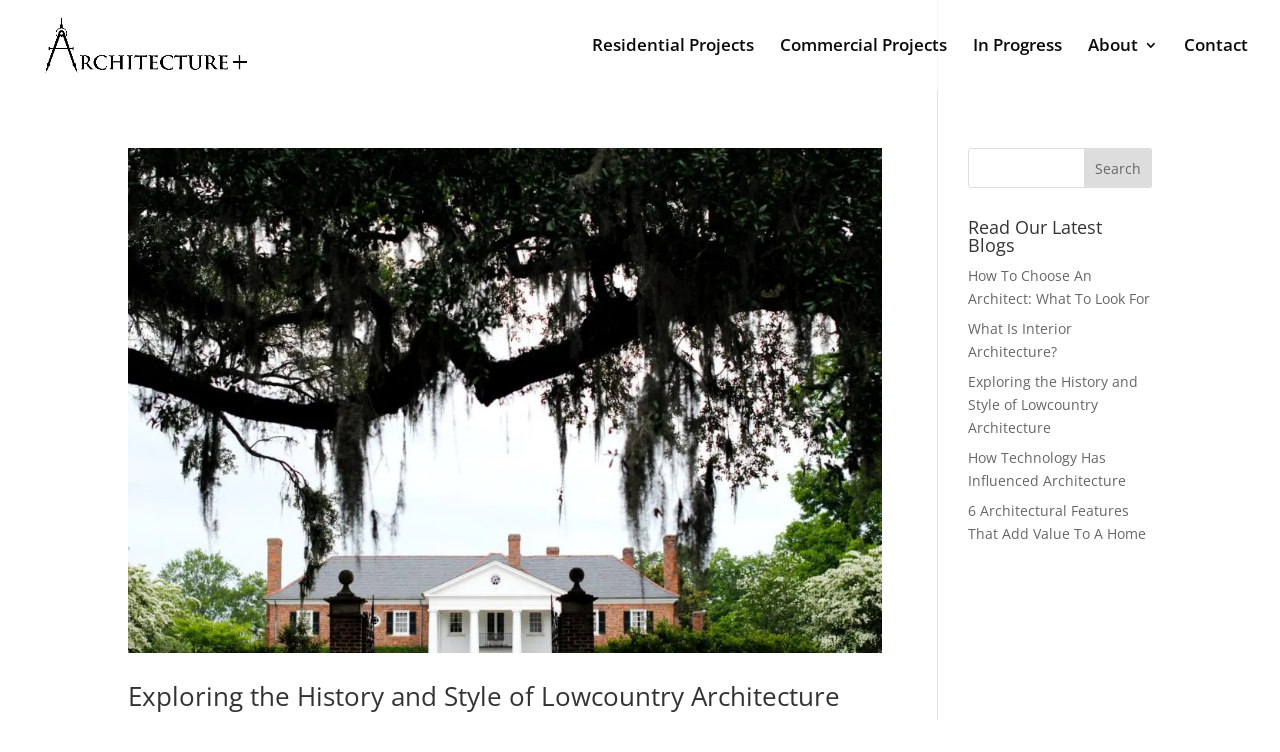

--- FILE ---
content_type: application/javascript
request_url: https://hb.wpmucdn.com/architectureplusllc.com/4d78f905-72bf-4bdb-a6e3-97786d23b931.js
body_size: 3561
content:
/**handles:dmpro_public**/
!function(t){var o={};function n(e){if(o[e])return o[e].exports;var c=o[e]={i:e,l:!1,exports:{}};return t[e].call(c.exports,c,c.exports,n),c.l=!0,c.exports}n.m=t,n.c=o,n.d=function(t,o,e){n.o(t,o)||Object.defineProperty(t,o,{configurable:!1,enumerable:!0,get:e})},n.n=function(t){var o=t&&t.__esModule?function(){return t.default}:function(){return t};return n.d(o,"a",o),o},n.o=function(t,o){return Object.prototype.hasOwnProperty.call(t,o)},n.p="/",n(n.s=11)}([function(t,o){},function(t,o,n){t.exports=n.p+"media/style.css"},,,,,,,,,,function(t,o,n){n(1),n(0),t.exports=n(12)},function(module,exports){function _slicedToArray(t,o){return _arrayWithHoles(t)||_iterableToArrayLimit(t,o)||_nonIterableRest()}function _nonIterableRest(){throw new TypeError("Invalid attempt to destructure non-iterable instance")}function _iterableToArrayLimit(t,o){var n=[],e=!0,c=!1,r=void 0;try{for(var a,i=t[Symbol.iterator]();!(e=(a=i.next()).done)&&(n.push(a.value),!o||n.length!==o);e=!0);}catch(t){c=!0,r=t}finally{try{e||null==i.return||i.return()}finally{if(c)throw r}}return n}function _arrayWithHoles(t){if(Array.isArray(t))return t}!function($){"use strict";function get_decimal_places(t){var o=(""+t).match(/(?:\.(\d+))?(?:[eE]([+-]?\d+))?$/);return o?Math.max(0,(o[1]?o[1].length:0)-(o[2]?+o[2]:0)):0}function round_to_precision(t,o){if(0==t)return 0;var n=Math.pow(10,o),e=t*n;return Math.round(e)/n}function format_number(t,o,n){var e=t.toString();return n&&""!==n&&(e=e.replace(".",n)),e.replace(/\B(?=(\d{3})+(?!\d))/g,o)}function waypoint(t,o){if(t.data("et_waypoint"))t.data("et_waypoint").context.refresh();else{var n=t.waypoint(o);n&&n.length>0&&t.data("et_waypoint",n[0])}}window.DiviModulesPro={},window.DiviModulesPro.get_responsive_css=function(t,o,n,e,c){var r=[],a=t[o+"_last_edited"]&&t[o+"_last_edited"].startsWith("on"),i="",s="",l="",d=c?"!important":"";switch(e){case"margin":case"padding":if(t[o]){var u=t[o].split("|");i="".concat(e,"-top: ").concat(u[0]).concat(d,";\n                                           ").concat(e,"-right: ").concat(u[1]).concat(d,";\n                                           ").concat(e,"-bottom: ").concat(u[2]).concat(d,";\n                                           ").concat(e,"-left: ").concat(u[3]).concat(d,";")}if(a&&t[o+"_tablet"]){u=t[o+"_tablet"].split("|");s="".concat(e,"-top: ").concat(u[0]).concat(d,";\n                                          ").concat(e,"-right: ").concat(u[1]).concat(d,";\n                                          ").concat(e,"-bottom: ").concat(u[2]).concat(d,";\n                                          ").concat(e,"-left: ").concat(u[3]).concat(d,";")}if(a&&t[o+"_phone"]){u=t[o+"_phone"].split("|");l="".concat(e,"-top: ").concat(u[0]).concat(d,";\n                                         ").concat(e,"-right: ").concat(u[1]).concat(d,";\n                                         ").concat(e,"-bottom: ").concat(u[2]).concat(d,";\n                                         ").concat(e,"-left: ").concat(u[3]).concat(d,";")}break;default:i="".concat(e,": ").concat(t[o]).concat(d,";"),s="".concat(e,": ").concat(t[o+"_tablet"]).concat(d,";"),l="".concat(e,": ").concat(t[o+"_phone"]).concat(d,";")}return r.push({selector:n,declaration:i}),t[o+"_tablet"]&&a&&r.push({selector:n,declaration:s,device:"tablet"}),t[o+"_phone"]&&a&&r.push({selector:n,declaration:l,device:"phone"}),r},window.DiviModulesPro.get_border_css=function(t,o,n,e){var c=[],r=t["border_radii"+(o=o&&""!==o&&"default"!==o?"_"+o:"")]?t["border_radii"+o].split("|"):[];c.push({selector:n,declaration:"border-top-left-radius: ".concat(r[1],"; border-top-right-radius: ").concat(r[2],"; border-bottom-right-radius: ").concat(r[3],"; border-bottom-left-radius: ").concat(r[4],";")});var a=t["border_width_top"+o]||t["border_width_all"+o],i=t["border_width_right"+o]||t["border_width_all"+o],s=t["border_width_bottom"+o]||t["border_width_all"+o],l=t["border_width_left"+o]||t["border_width_all"+o];c.push({selector:e,declaration:"border-top-width: ".concat(a,"; border-right-width: ").concat(i,"; border-bottom-width: ").concat(s,"; border-left-width: ").concat(l,";")});var d=t["border_style_top"+o]||t["border_style_all"+o]||"solid",u=t["border_style_right"+o]||t["border_style_all"+o]||"solid",f=t["border_style_bottom"+o]||t["border_style_all"+o]||"solid",p=t["border_style_left"+o]||t["border_style_all"+o]||"solid";c.push({selector:e,declaration:"border-top-style: ".concat(d,"; border-right-style: ").concat(u,"; border-bottom-style: ").concat(f,"; border-left-style: ").concat(p,";")});var _=t["border_color_top"+o]||t["border_color_all"+o],m=t["border_color_right"+o]||t["border_color_all"+o],b=t["border_color_bottom"+o]||t["border_color_all"+o],h=t["border_color_left"+o]||t["border_color_all"+o];return c.push({selector:e,declaration:"border-top-color: ".concat(_,"; border-right-color: ").concat(m,"; border-bottom-color: ").concat(b,"; border-left-color: ").concat(h,";")}),c},$.fn.dmpro_masonry_gallery=function(t){var o=$(this);if("undefined"!==typeof $.magnificPopup){var n=o.masonry({itemSelector:".grid-item",columnWidth:".grid-sizer",percentPosition:!0,gutter:".gutter-sizer"});o.find(".grid-item a").magnificPopup({type:"image",removalDelay:500,gallery:{enabled:!0,navigateByImgClick:!0,tCounter:"%curr% / %total%"},mainClass:"mfp-fade",zoom:{enabled:!0,duration:500,opener:function(t){return t.find("img")}},autoFocusLast:!1,image:{verticalFit:!0,titleSrc:function(t){var o="";return t.el.attr("data-title")&&(o+=t.el.attr("data-title")),t.el.attr("data-caption")&&(o+="<small class='dmpro_masonry_gallery_caption'>"+t.el.attr("data-caption")+"</small>"),o}}}),o.find(".grid-item a").click(function(t){return t.preventDefault(),!1});var e=jQuery.debounce(250,function(){n.masonry("layout")});if("true"===o.attr("data-lazy")){new MutationObserver(e).observe(o[0],{attributes:!0,childList:!0,subtree:!0})}return n.imagesLoaded().progress(e),n.masonry("layout")}setTimeout(function(){o.dmpro_masonry_gallery(t)},300)},window.dmpro_countdown_destroy=function(t){t.off("update.countdown"),t.off("finish.countdown"),t.off("stop.countdown"),void 0!==t.data("countdown-instance")&&(t.countdown("remove"),t.empty())},window.dmpro_countdown=function(clock){var config=JSON.parse(clock.attr("data-config"));if(config=pluralizeLabels(config),config=adjustCurrentDate(config),config.date&&""!==config.date){var counterConfig={};"continue"===config.finish_countdown&&(counterConfig.elapse=!0);var components=[];switch(config.show_weeks&&components.push("weeks"),config.show_days&&components.push("days"),config.show_hours&&components.push("hours"),config.show_minutes&&components.push("minutes"),config.show_seconds&&components.push("seconds"),config.components=components,clock.countdown(config.date,counterConfig),config.style){case"custom_format":setupCustomFormat(clock,config);break;case"block_clock":setupBlockClock(clock,config);break;case"flip_clock":default:setupFlipClock(clock,config)}}function addFlipClockHtml(t,o){var n='<div class="face_wrapper">';o.components.map(function(t,e){var c=o["label_"+t].split(",")[1];c='<div class="label">'.concat(c,"</div>"),n+='<div class="face face_'.concat(t,'">'),"above"===o.clock_label_position&&(n+=c),n+='<div class="'+["time",t].join(" ")+'">',n+='<span class="count curr top">00</span>',n+='<span class="count next top">00</span>',n+='<span class="count next bottom">00</span>',n+='<span class="count curr bottom">00</span>',n+="</div>","below"===o.clock_label_position&&(n+=c),n+="</div>"}),n+="</div>",t.html(n)}function addBlockClockHtml(t,o){var n='<div class="face_wrapper">';o.components.map(function(t,e){var c=o["label_"+t].split(",")[1];c='<div class="label">'.concat(c,"</div>"),n+='<div class="face face_'.concat(t,'">'),"above"===o.clock_label_position&&(n+=c),n+='<div class="'+["time",t].join(" ")+'">',n+="00",n+="</div>","below"===o.clock_label_position&&(n+=c),n+="</div>"}),n+="</div>",t.html(n)}function getClockFormat(t){var o="";return t.includes("weeks")?o+="%w:%d:%H:%M:":t.includes("days")?o+="%D:%H:%M:":t.includes("hours")?o+="%I:%M:":t.includes("minutes")?o+="%N:":o+="%T",t.includes("seconds")&&t.includes("minutes")&&(o+="%S"),o}function setupFlipClock(t,o){addFlipClockHtml(t,o);var n=getClockFormat(o.components),e="00:00:00:00:00",c="00:00:00:00:00";function r(t){var n=t.split(":"),e={};return o.components.forEach(function(t,o){e[t]=n[o]}),e}t.on("update.countdown",function(a){var i,s=a.strftime(n);s!==c&&(e=c,c=s,function(t,n){var e=[];return o.components.forEach(function(o){t[o]!==n[o]&&e.push(o)}),e}((i={curr:r(e),next:r(c)}).curr,i.next).forEach(function(o){var n=".%s".replace(/%s/,o),e=t.find(n);e.removeClass("flip"),e.find(".curr").text(i.curr[o]),e.find(".next").text(i.next[o]),setTimeout(function(t){t.addClass("flip")},50,e)})),updateClockLabels(t,o,a)}),setupFinishCountdown(t,o)}function setupBlockClock(t,o){addBlockClockHtml(t,o);var n=getClockFormat(o.components);t.on("update.countdown",function(e){var c,r,a=e.strftime(n),i=(c=a.split(":"),r={},o.components.forEach(function(t,o){r[t]=c[o]}),r);o.components.forEach(function(o){t.find(".".concat(o)).text(i[o])}),updateClockLabels(t,o,e)}),setupFinishCountdown(t,o)}function setupCustomFormat(t,o){o.custom_format&&(t.on("update.countdown",function(t){$(this).html(t.strftime(o.custom_format))}),setupFinishCountdown(t,o))}function setupFinishCountdown(clock,config){clock.on("finish.countdown",function(event){if(["stop","forward","script","html"].includes(config.finish_countdown))switch($(this).parent().addClass("disabled"),config.style){case"flip_clock":clock.find(".count").text("00");break;case"block_clock":clock.find(".time").text("00");break;case"custom_format":clock.html(event.strftime(config.custom_format))}"forward"!==config.finish_countdown||window.et_builder_version||window.location.replace(config.forwarding_url),"script"!==config.finish_countdown||window.et_builder_version||eval(config.script),"html"===config.finish_countdown&&clock.html(config.html)})}function updateClockLabels(t,o,n){t.find(".face .time").each(function(){var t,e=$(this);e.hasClass("weeks")&&(t="%!w:".concat(o.label_weeks,";")),e.hasClass("days")&&(t="%!d:".concat(o.label_days,";")),e.hasClass("hours")&&(t="%!H:".concat(o.label_hours,";")),e.hasClass("minutes")&&(t="%!M:".concat(o.label_minutes,";")),e.hasClass("seconds")&&(t="%!S:".concat(o.label_seconds,";")),e.siblings(".label").text(n.strftime(t))})}function pluralizeLabels(t){return Object.entries(t).forEach(function(o){var n=_slicedToArray(o,2),e=n[0],c=n[1];e.startsWith("label_")&&!c.includes(",")&&(t[e]="".concat(c,",").concat(c))}),t}function adjustCurrentDate(t){if("now"!==t.date)return t;if(!0===t.use_cookie){var o=getCookie(t.cookie_id);if(o&&""!==o)return t.date=o,t}var n=new Date;n.setTime(n.getTime()+1e3*t.offset);var e=n.getFullYear().toString(),c=(n.getMonth()+1).toString().padStart(2,"0"),r=n.getDate().toString().padStart(2,"0"),a=n.getHours().toString().padStart(2,"0"),i=n.getMinutes().toString().padStart(2,"0"),s=n.getSeconds().toString().padStart(2,"0"),l="".concat(e,"-").concat(c,"-").concat(r," ").concat(a,":").concat(i,":").concat(s);return t.date=l,!0===t.use_cookie&&(document.cookie="".concat(t.cookie_id,"=").concat(l)),t}function getCookie(t){for(var o=t+"=",n=decodeURIComponent(document.cookie).split(";"),e=0;e<n.length;e++){for(var c=n[e];" "==c.charAt(0);)c=c.substring(1);if(0==c.indexOf(o))return c.substring(o.length,c.length)}return""}},$(document).ready(function(){$(".dmpro_masonry_gallery").each(function(){$("."+$(this).attr("class").replace(/ /g,".")+" .grid").dmpro_masonry_gallery()}),window.et_builder_version||$(".dmpro_countdown .clock").each(function(){window.dmpro_countdown($(this))})})}(jQuery)}]);

--- FILE ---
content_type: application/javascript
request_url: https://hb.wpmucdn.com/architectureplusllc.com/6a2faf87-b9b5-4c8d-9548-cd705d2ddc23.js
body_size: 3612
content:
/**handles:fitvids,divi-modules-pro-frontend-bundle,et-core-common**/
(a=>{a.fn.fitVids=function(t){var e={customSelector:null,ignore:null},i,r,d;return document.getElementById("fit-vids-style")||(i=document.head||document.getElementsByTagName("head")[0],r=".fluid-width-video-wrapper{width:100%;position:relative;padding:0;}.fluid-width-video-wrapper iframe,.fluid-width-video-wrapper object,.fluid-width-video-wrapper embed {position:absolute;top:0;left:0;width:100%;height:100%;}",(d=document.createElement("div")).innerHTML='<p>x</p><style id="fit-vids-style">'+r+"</style>",i.appendChild(d.childNodes[1])),t&&a.extend(e,t),this.each(function(){var t=['iframe[src*="player.vimeo.com"]','iframe[src*="youtube.com"]','iframe[src*="youtube-nocookie.com"]','iframe[src*="kickstarter.com"][src*="video.html"]',"object","embed"],o=(e.customSelector&&t.push(e.customSelector),".fitvidsignore"),t=(e.ignore&&(o=o+", "+e.ignore),a(this).find(t.join(","))),t;(t=(t=t.not("object object")).not(o)).each(function(){var t=a(this),e,i,r,d;0<t.parents(o).length||"embed"===this.tagName.toLowerCase()&&t.parent("object").length||t.parent(".fluid-width-video-wrapper").length||(t.css("height")||t.css("width")||!isNaN(t.attr("height"))&&!isNaN(t.attr("width"))||(t.attr("height",9),t.attr("width",16)),r=("object"===this.tagName.toLowerCase()||t.attr("height")&&!isNaN(parseInt(t.attr("height"),10))?parseInt(t.attr("height"),10):t.height())/(isNaN(parseInt(t.attr("width"),10))?t.width():parseInt(t.attr("width"),10)),t.attr("name")||(d="fitvid"+a.fn.fitVids._count,t.attr("name",d),a.fn.fitVids._count++),t.wrap('<div class="fluid-width-video-wrapper"></div>').parent(".fluid-width-video-wrapper").css("padding-top",100*r+"%"),t.removeAttr("height").removeAttr("width"))})})},a.fn.fitVids._count=0})(window.jQuery||window.Zepto);
!function(e){var t={};function o(r){if(t[r])return t[r].exports;var n=t[r]={i:r,l:!1,exports:{}};return e[r].call(n.exports,n,n.exports,o),n.l=!0,n.exports}o.m=e,o.c=t,o.d=function(e,t,r){o.o(e,t)||Object.defineProperty(e,t,{configurable:!1,enumerable:!0,get:r})},o.n=function(e){var t=e&&e.__esModule?function(){return e.default}:function(){return e};return o.d(t,"a",t),t},o.o=function(e,t){return Object.prototype.hasOwnProperty.call(e,t)},o.p="/",o(o.s=11)}([function(e,t){},function(e,t,o){e.exports=o.p+"media/style.css"},,,,,,,,,,function(e,t,o){o(1),o(0),e.exports=o(12)},function(e,t){jQuery(function(e){window.ETBuilderBackend&&window.ETBuilderBackend.defaults&&(window.ETBuilderBackend.defaults.dmpro_before_after_slider={before_image:window.DiviModulesProBuilderData.defaults.image,after_image:window.DiviModulesProBuilderData.defaults.image}),e.fn.dmpro_before_after_slider=function(){var t=e(this),o=e.extend({default_offset_pct:.5,orientation:"horizontal",before_label:!1,after_label:!1,move_slider_on_hover:!1,move_with_handle_only:!1,click_to_move:!0},t.data("options")),r=o.offset/100,n="vertical"===o.direction?"down":"left",a="vertical"===o.direction?"up":"right",i=e('<div class="dmpro_before_after_slider_wrapper dmpro_before_after_slider_'.concat(o.direction,'"></div>')),c=e('<img src="'.concat(o.before_image,'" alt="').concat(o.before_image_alt,'" class="dmpro_before_after_slider_before"/>'));i.append(c);var s=e('<img src="'.concat(o.after_image,'" alt="').concat(o.after_image_alt,'" class="dmpro_before_after_slider_after"/>'));i.append(s),c.on("load",function(){m(r)});var d=e("<div class='dmpro_before_after_slider_overlay'></div>"),l=e("<div class='dmpro_before_after_slider_before_label dmpro_before_after_slider_label' data-content=\"".concat(o.before_label,'"></div>')),p=e("<div class='dmpro_before_after_slider_after_label dmpro_before_after_slider_label' data-content=\"".concat(o.after_label,'"></div>'));d.append(l),d.append(p),i.append(d);var f=e("<div class='dmpro_before_after_slider_handle'></div>");f.append('<span class="dmpro_before_after_slider_'.concat(n,'_arrow"></span>')),f.append('<span class="dmpro_before_after_slider_'.concat(a,'_arrow"></span>')),i.append(f),t.html(i);var u=function(e){var t=Math.ceil(c[0].getBoundingClientRect().width),o=Math.ceil(c[0].getBoundingClientRect().height);return{mh:Math.floor(c[0].getBoundingClientRect().height),w:t+"px",h:o+"px",cw:Math.ceil(e*t)+"px",ch:Math.ceil(e*o)+"px"}};function m(e){var t=u(e);"vertical"===o.direction?f.css("top",t.ch):f.css("left",t.cw),function(e){"vertical"===o.direction?(c.css("clip","rect(0, ".concat(e.w,", ").concat(e.ch,", 0)")),s.css("clip","rect(".concat(e.ch,", ").concat(e.w,", ").concat(e.h,", 0)")),l.css("clip","rect(0, ".concat(e.w,", ").concat(e.ch,", 0)")),p.css("clip","rect(".concat(e.ch,", ").concat(e.w,", ").concat(e.h,", 0)"))):(c.css("clip","rect(0, ".concat(e.cw,", ").concat(e.h,", 0)")),s.css("clip","rect(0, ".concat(e.w,", ").concat(e.h,", ").concat(e.cw,")")),l.css("clip","rect(0, ".concat(e.cw,", ").concat(e.h,", 0)")),p.css("clip","rect(0, ".concat(e.w,", ").concat(e.h,", ").concat(e.cw,")"))),i.css("height",e.h)}(t)}var _=function(e,t){var r,n,a,i="vertical"===o.direction?(t-v)/w:(e-h)/b;return r=i,n=0,a=1,Math.max(n,Math.min(a,r))},h=0,v=0,b=0,w=0,g=function(e){(e.distX>e.distY&&e.distX<-e.distY||e.distX<e.distY&&e.distX>-e.distY)&&"vertical"!==o.direction?e.preventDefault():(e.distX<e.distY&&e.distX<-e.distY||e.distX>e.distY&&e.distX>-e.distY)&&"vertical"===o.direction&&e.preventDefault(),t.addClass("active"),h=t.offset().left,v=t.offset().top,b=c.width(),w=c.height()},y=function(e){t.hasClass("active")&&m(r=_(e.pageX,e.pageY))},x=function(){t.removeClass("active")},B=o.move_with_handle_only?f:t;B.on("movestart",g),B.on("move",y),B.on("moveend",x),o.move_slider_on_hover&&(t.on("mouseenter",g),t.on("mousemove",y),t.on("mouseleave",x)),f.on("touchmove",function(e){e.preventDefault()}),t.find("img").on("mousedown",function(e){e.preventDefault()}),o.click_to_move&&t.on("click",function(e){h=t.offset().left,v=t.offset().top,b=c.width(),w=c.height(),m(r=_(e.pageX,e.pageY))}),m(r),e(window).on("resize",function(){m(r)})},e(".dmpro_carousel").each(function(t,o){var r=e(this),n=o.querySelector(".dmpro-carousel-main").dataset,a="."+r.attr("class").split(" ").join(".")+" .swiper-container",i="on"===n.navigation&&{nextEl:".dmpro_carousel .dmpro-sbn"+n.ordernumber,prevEl:".dmpro_carousel .dmpro-sbp"+n.ordernumber},c="on"==n.dynamicbullets,s="on"===n.pagination&&{el:".dmpro_carousel .dmpro-sp"+n.ordernumber,clickable:!0,dynamicBullets:c,dynamicMainBullets:1},d={rotate:Number(parseInt(n.rotate)),stretch:5,depth:100,modifier:1,slideShadows:n.shadow},l=new Swiper(a,{slidesPerView:Number(n.columnsphone),spaceBetween:Number(n.spacebetween_phone),speed:Number(n.speed),loop:"on"===n.loop,autoplay:"on"===n.autoplay&&{delay:n.autoplayspeed},effect:n.effect,coverflowEffect:"coverflow"===n.effect?d:null,navigation:i,pagination:s,centeredSlides:"on"===n.centered,slideClass:"dmpro_carousel_child",wrapperClass:"dmpro-carousel-wrapper",setWrapperSize:!0,observer:!0,observeParents:!0,observeSlideChildren:!0,breakpoints:{768:{slidesPerView:Number(n.columnstablet),spaceBetween:Number(n.spacebetween_tablet)>0?Number(n.spacebetween_tablet):Number(0)},981:{slidesPerView:Number(n.columnsdesktop),spaceBetween:Number(n.spacebetween)>0?Number(n.spacebetween):Number(0)}}});"on"===n.pauseonhover&&"on"===n.autoplay&&(r.find(".swiper-container").on("mouseenter",function(e){l.autoplay.stop()}),r.find(".swiper-container").on("mouseleave",function(e){l.autoplay.start()}))}),e(document).ready(function(){e(".dmpro-lottie-icon").each(function(){var t=e(this).data("options");lottie.searchAnimations();var o=lottie.loadAnimation({container:this,renderer:"svg",loop:t.loop,autoplay:t.autoplay,path:t.path,rendererSettings:{progressiveLoad:!1}});t.autoplay||o.addEventListener("DOMLoaded",function(){o.goToAndStop(parseInt(t.start_frame),!0)}),t.autoplay&&"on"===t.stop_on_hover?(e(this).parent().mouseenter(function(){o.pause()}),e(this).parent().mouseleave(function(){o.play()})):t.autoplay||"on"!==t.play_on_hover||(e(this).parent().mouseenter(function(){o.play()}),e(this).parent().mouseleave(function(){o.pause()})),o.setSpeed(t.speed),o.setDirection(t.direction)})}),e(document).ready(function(){e(".dmpro_flip_box").parents(".et_pb_row").css("-webkit-transform","translateZ(0)"),e(".dmpro_image_accordion").each(function(){e(this).dmpro_image_accordion()}),e(".dmpro_scroll_image").each(function(t,o){var r=e(this),n=o.querySelector(".dmpro-scroll-image").dataset,a=n.direction,i=n.type,c=n.reverse,s=r.find(".dmpro-image-scroll-container"),d=s.find(".dmpro-image-scroll-image img"),l=(s.find(".dmpro-image-scroll-vertical"),s.find(".dmpro-image-scroll-overlay")),p=null,f="";function u(){d.css("transform",f+"(-"+p+"px)")}function m(){d.css("transform",f+"(0px)")}function _(){"vertical"===a?(p=d.height()-s.height(),f="translateY"):(p=d.width()-s.width(),f="translateX")}if("on_hover"===i)"on"===c&&(_(),u()),s.mouseenter(function(){s.removeClass("dmpro-container-scroll-anim-reset"),_(),"on"===c?m():u()}),s.mouseleave(function(){"on"===c?u():m()});else if("vertical"!==a){var h=!1;s.on("mousewheel DOMMouseScroll",function(e){if(function(e,t){var o=e.originalEvent,r=o.wheelDelta||-o.detail;t.scrollTop+=30*(r<0?1:-1),e.preventDefault()}(e,s),!h){h=!0;var t=s.scrollLeft()+2*e.originalEvent.deltaY;s.animate({scrollLeft:t},500,function(){h=!1})}}),l.css({width:d.width(),height:d.height()})}})}),e(window).load(function(){e(".dmpro_before_after_slider").each(function(){e(this).find(".dmpro_before_after_slider_container").dmpro_before_after_slider()}),e(".dmpro_hover_box").each(function(){var t=e(this),o=t.find(".dmpro-hover-box-container"),r=o.find(".dmpro-hover-box-content"),n=o.find(".dmpro-hover-box-hover");if("on"===o.attr("data-force_square")){new ResizeSensor(t,function(){var e=o.width();o.height(e),r.outerHeight(e),n.outerHeight(e)});var a=o.width();o.height(a),r.outerHeight(a),n.outerHeight(a)}}),e(".dmpro_flip_box").each(function(){var t=e(this);if("on"===t.find(".dmpro-flip-box-container").attr("data-dynamic_height")){var o=function(t){var o=0;return t.children().each(function(){o+=e(this).outerHeight(!0)}),t.outerHeight(!0)-t.height()+o},r=function(e){var t=Math.max(o(a),o(i));e.height(t)},n=t.find(".dmpro-flip-box-inner-wrapper"),a=t.find(".dmpro-flip-box-front-side-innner"),i=t.find(".dmpro-flip-box-back-side-innner");new ResizeSensor(t,function(){r(n)}),r(n)}if("on"===t.find(".dmpro-flip-box-container").attr("data-force_square")){var c=t.find(".dmpro-flip-box-inner-wrapper");new ResizeSensor(t,function(){c.height(c.width())}),c.height(c.width())}})})})}]);
(t=>{t(function(){var e=navigator.userAgent,a,i=e.match(/(opera|chrome|safari|firefox|msie|trident(?=\/))/i)||[],o="",r="";switch(/trident/i.test(i[0])?o="ie":"Chrome"===i[0]&&null!==(a=e.match(/\b(OPR|Edge)/))&&(o=a[0].replace("OPR","opera")),o=(o=""===o?"standalone"in window.navigator&&!window.navigator.standalone?"uiwebview":i[0]&&""!==i[0]?i[0]:navigator.appName:o).toLowerCase()){case"msie":r="ie";break;case"firefox":r="gecko";break;default:r=o}e.match(/iPhone/)&&(r+=" iphone"),t("body").addClass(r)})})(jQuery);